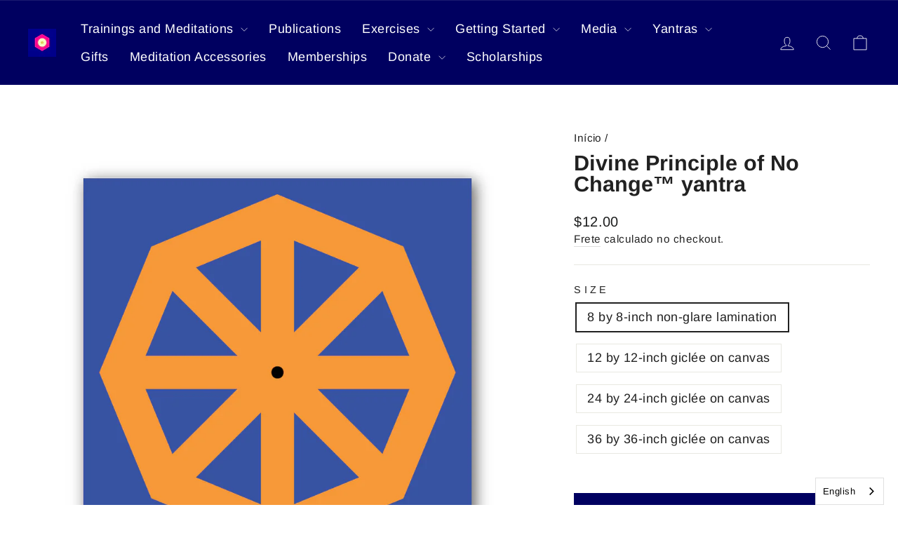

--- FILE ---
content_type: text/html; charset=utf-8
request_url: https://store.arica.org/pt/tools/tabarnapp-ad/v1_1/default,dealIds/smart_cart_liquid.ejs?USD12345905&tabarnapp
body_size: -631
content:

{
"isStaffMember":false,
"now": "2026-01-21 11:57",
"prod_extra":{"0":{}
},
"prod_col": {"0":[]
  },"has_carthook":false,"currency":"USD","money_format":"\u003cspan class=mw-price\u003e${{amount}}\u003c\/span\u003e","money_with_currency_format":"\u003cspan class=mw-price\u003e${{amount}} USD\u003c\/span\u003e","cbt":"default,dealIds"
}


--- FILE ---
content_type: text/javascript
request_url: https://store.arica.org/cdn/shop/t/48/assets/custom.js?v=85069166268526190631765569567
body_size: -540
content:
window.onload = () => {
  if (window.location.pathname === "/") {
    document.querySelectorAll("a").forEach(a => {
      if (a.href === "https://www.youtube.com/@OscarIchazoOnline") {
        a.target = "_blank";
      }
  });
  }
};

--- FILE ---
content_type: text/javascript; charset=utf-8
request_url: https://store.arica.org/pt/cart/update.js?_tbn_ignored&tabarnapp
body_size: 352
content:
{"token":"hWN7s2JHbbKnUYBIeL4wNf73?key=1e213b0ea54da58c249a56498de31d5c","note":null,"attributes":{},"original_total_price":0,"total_price":0,"total_discount":0,"total_weight":0.0,"item_count":0,"items":[],"requires_shipping":false,"currency":"USD","items_subtotal_price":0,"cart_level_discount_applications":[],"discount_codes":[],"items_changelog":{"added":[]}}

--- FILE ---
content_type: text/javascript
request_url: https://store.arica.org/cdn/shop/t/48/assets/page-donations.js?v=158142074115485430771765569547
body_size: -601
content:
document.addEventListener("DOMContentLoaded",function(){console.log("page-donations.js loaded");const path=window.location.href,url="/pt/pages/donate";if(path.includes(url)){console.log("page-donations.js (PT) loaded on page:",url);const links=document.querySelectorAll("a.btn--subhead");links&&links.length>0&&links.forEach(link=>{const newHref=link.getAttribute("href").replace("pt-br","pt");link.setAttribute("href",newHref)})}});
//# sourceMappingURL=/cdn/shop/t/48/assets/page-donations.js.map?v=158142074115485430771765569547
